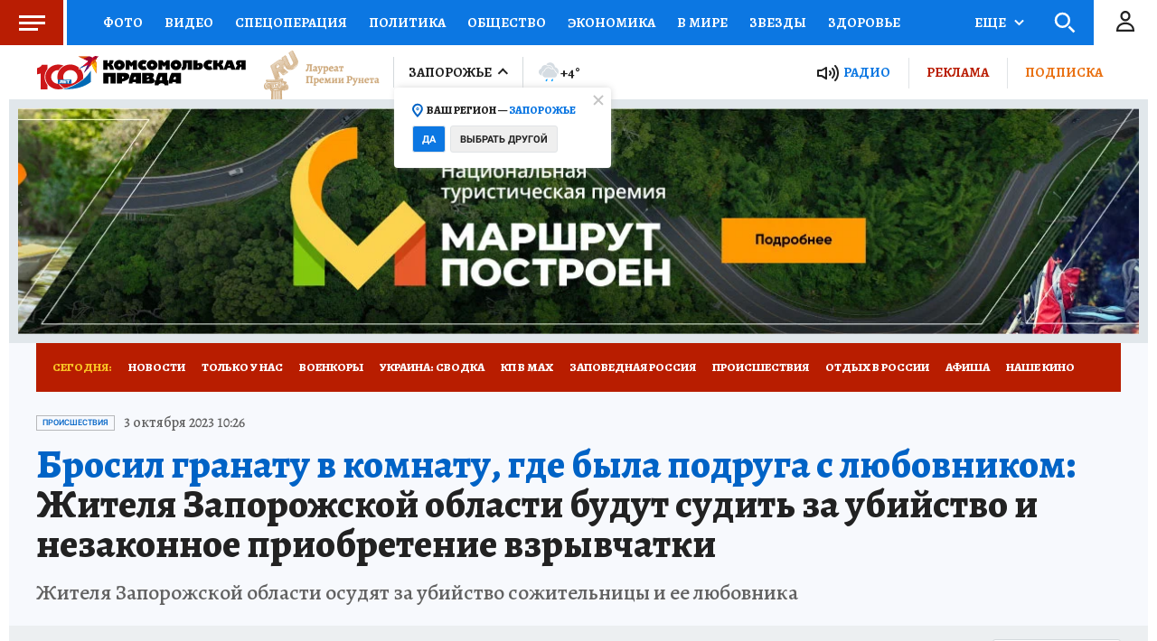

--- FILE ---
content_type: text/html
request_url: https://tns-counter.ru/nc01a**R%3Eundefined*kp_ru/ru/UTF-8/tmsec=kp_ru/207839499***
body_size: -72
content:
377B731F697C3123X1769746723:377B731F697C3123X1769746723

--- FILE ---
content_type: text/html; charset=UTF-8
request_url: https://tech.punchmedia.ru/sync/?pn=_pm_&pu=cfpznffzc6oh7dg8wv5ba5msn4pyqe3ql5h&pt=30
body_size: 427
content:
{"pmg":{"pu":"Ezlp9Gj0178Q"},"_pm_":{"pu":"cfpznffzc6oh7dg8wv5ba5msn4pyqe3ql5h"}}